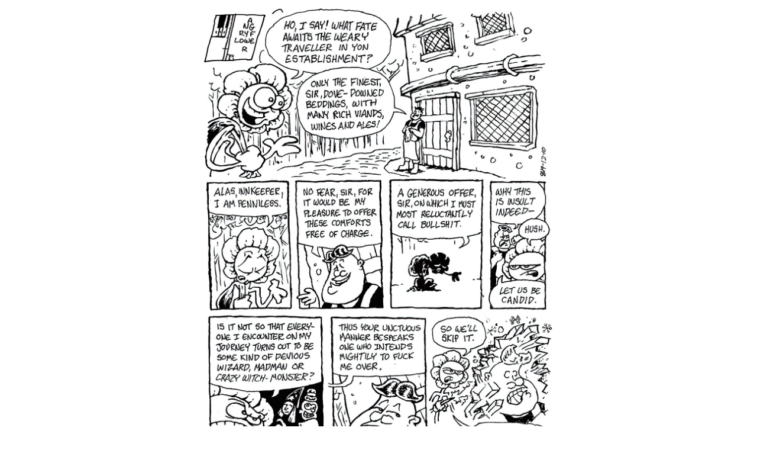

--- FILE ---
content_type: text/html
request_url: http://www.angryflower.com/843.html
body_size: 731
content:
<!DOCTYPE HTML PUBLIC "-//W3C//DTD HTML 4.01 Transitional//EN"
"http://www.w3.org/TR/html4/loose.dtd">
<html>
<head>
<meta http-equiv="Content-Type" content="text/html; charset=iso-8859-1">
<meta name="viewport" content="width=660">
<meta property="og:type" content="website">
<meta property="og:title" content="Viands">
<meta property="og:description" content="Viands">
<meta property="og:url" content="https://angryflower.com/843.html">
<meta property="og:image" content="https://angryflower.com/viands-2x.jpg">
<meta property="og:image:alt" content="Viands">
<meta name="twitter:card" content="summary_large_image">
<meta name="twitter:title" content="Viands">
<meta name="twitter:description" content="Viands">
<meta name="twitter:image" content="https://angryflower.com/viands-2x.jpg">
<title>Bob the Angry Flower - Viands</title>
</head>

<body>
<table align="center" width="600" style="min-width:600px">
<tr><td align="center">
<a id="next" href="844.html">
<img src="viands-2x.jpg" width="100%">
</a>
</td></tr>

<tr><td align="center"><br><strong>Viands</strong></td></tr>
<tr><td align="center" width="100%">
<table width="100%">
<tr>
<td align="center"><a href="http://www.angryflower.com/">Home</a></td>
<td align="center"><a id="first" href="1.html">First</a></td>
<td align="center"><a id="previous" href="842.html">Previous</a></td>
<td align="center"><a href="javascript:DoRandom()">Random</a></td>
<td align="center"><a id="next" href="844.html">Next</a></td>
<td align="center"><a id="latest" href="javascript:DoLatest()">Latest</a></td>
<td align="center"><a href="archive.html">Archive</a></td>
<td align="center"><a id="notes" href="index36.html#comic_843">Notes</a></td>
</tr>
</table>
</td></tr>

</table>
<br>

<script type="text/javascript">
var d = new Date();
var n = d.getTime();
document.write('<script type="text/javascript" src="navigate.js?n=' + n +'"></sc' + 'ript>');
</script>

</body>
</html>



--- FILE ---
content_type: text/javascript
request_url: http://www.angryflower.com/navigate.js?n=1769719375994
body_size: 781
content:
var latest = 1644



;

var indexMap = 
[
//	[####,	"index.html"], // Important: Put the number of the earliest comic in the new index.html in here after you create index41.html
	[1609,		"index.html"], // Important: change "index.html" to "index41.html" on this line when you create index41.html!
	[1502,		"index42.html"],
	[1400,		"index41.html"],
	[1298,		"index40.html"],
	[1166, 		"index39.html"],
	[875, 		"index38.html"],
];

function GotoPage(num)
{
	window.location = num+".html";
}

function DoRandom()
{
	page = Math.floor((Math.random()*latest)+1);
	GotoPage(page)
}

function DoLatest()
{
	GotoPage(latest)
}

function FixNotes()
{
	var anElement = document.getElementById("notes");
	if (!anElement)
		return;
	
	if (anElement.href.toLowerCase().indexOf('index')<0)
	{
		var curPage = GetCurPage();
		for (var i=0; i<indexMap.length; i++)
		{
			if (curPage>=indexMap[i][0])
			{
				var anIndex = indexMap[i][1] + '#comic_' + curPage;
				anElement.href = anIndex;			
				return;
			}				
		}
	}
}

function GetCurPage()
{
	var filename = location.pathname;
	var slashPos = filename.lastIndexOf('/')+1;
	var dotPos = filename.lastIndexOf('.');
	filename = filename.substr(slashPos,dotPos-slashPos);
	return parseInt(filename);
}

function RemoveLink(id)
{
	var anElement = document.getElementById(id);
	if (anElement)
	{
		//anElement.innerHTML = "";
		anElement.href="javascript:void(0)";
		anElement.style.textDecoration = "none";
		anElement.style.color = "#000000";
		anElement.style.cursor = "default";
	}
}

function ModifyLinks()
{
	var curPage = GetCurPage();
	if (curPage==1) 
	{
		RemoveLink("first");
		RemoveLink("previous");
	}
	else if (curPage==latest)
	{
		RemoveLink("next");
		RemoveLink("next2");
		RemoveLink("latest");
	}
	
	FixNotes();
}

ModifyLinks();

